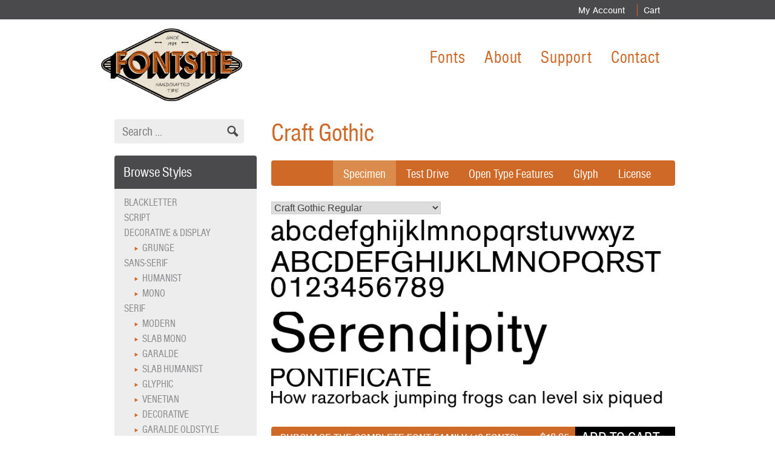

--- FILE ---
content_type: text/css; charset=UTF-8
request_url: https://fontsite.com/wp-content/themes/bb-starter-theme/css/custom_style.css?ver=1.0.6
body_size: 8216
content:
@font-face {
	font-family: "FontSiteSansCondensed";
	src: url("/wp-content/themes/bb-starter-theme/fonts/fontsitesans_condensed/fontsitesans-cond-webfont_-webfont.woff")
			format("woff"),
		url("/wp-content/themes/bb-starter-theme/fonts/fontsitesans_condensed/fontsitesans-cond-webfont_-webfont.woff2")
			format("woff2");
	font-style: normal;
}

@font-face {
	font-family: "FontSiteSansRoman";
	src: url("/wp-content/themes/bb-starter-theme/fonts/fontsitesans_roman/fontsitesans-roman-webfont-webfont.woff")
			format("woff"),
		url("/wp-content/themes/bb-starter-theme/fonts/fontsitesans_roman/fontsitesans-roman-webfont-webfont.woff2")
			format("woff2");
	font-style: normal;
}
@font-face {
	font-family: "FontSiteSansBold";
	src: url("/wp-content/themes/bb-starter-theme/fonts/fontsitesans_bold/fontsitesans-bold-webfont-webfont.woff")
			format("woff"),
		url("/wp-content/themes/bb-starter-theme/fonts/fontsitesans_bold/fontsitesans-bold-webfont-webfont.woff2")
			format("woff2");
	font-style: normal;
}
.post,
.page {
	margin: unset !important;
}
.header-image .fl-photo-content img {
    padding: 15px 0 0;
}
.product_tag_contents .woocommerce-pagination .prev, .product_tag_contents .woocommerce-pagination .next {
    display: block !important;
    border: unset !important;
    margin: unset !important;
}
.product_tag_contents .product_tag_ul li {
    display: none !important;
}
.product_tag_contents .product_tag_ul {
    border: none !important;
    display: flex !important;
	margin: unset !important;
}
.product_tag_ul a.prev {
    padding: 0 !important;
	line-height: 30px !important;
}
.product_tag_ul a.next {
	padding: 0 0 0 20px !important;
	line-height: 30px !important;
}
.product_tag_ul a.prev:hover, .product_tag_ul a.next:hover, .product_tag_ul a.prev:focus, .product_tag_ul a.next:focus {
	background: unset !important;
}
.product_tag_ul {
	padding-top: 4px !important;
}

/* Font Styles Start */
.pages:not(.active) {
	display:none;
}
.inactive {
   display: none;
}
ul.featured_fonts_pagi, .archive .pagination {
    list-style: none;
    margin: 0;
    padding: 0;
    padding-bottom: 20px;
    padding-top: 20px;
}
.featured_fonts_pagi, .archive .pagination, .product_tag_ul {
    text-align: right !important;
    display: flex !important;
    justify-content: center !important;
    width: 100% !important;
    margin: 0 !important;
}
ul.featured_fonts_pagi a, .archive .pagination a, .product_tag_contents .woocommerce-pagination .prev, .product_tag_contents .woocommerce-pagination .next {
    text-decoration: none;
    font-size: 20px;
    color: #191970 !important;
}
.featured_fonts_pagi .prev, .next {
/*     padding-right: 20px; */
    padding-left: 20px;
}
.page-numbers:not(.prev):not(.next) {
    display: none;
}
#post-nav .title {
    display: none;
}
#post-nav .right > a {
    text-decoration: none !important;
    font-size: 20px;
    color: #191970 !important;
}
#post-nav .right {
    list-style: none;
    margin: 0;
    padding: 0;
    padding-bottom: 20px;
    padding-top: 20px;
}
.tax-font-style .article-container {
    width: 70%;
}
.sort .right a.current, .sort .right a:hover {
    background: #db8b4c!important;
}
.tax-font-style main#primary {
    width: 100%;
    margin: 30px auto 0;
    display: flex;
    max-width: 980px;
    padding-bottom: 80px;
}
mark, ins {
    background: none;
}
.tax-font-style div#lct-widget-font-style-container {
    padding-right: 31px;
}
.tax-font-style .tag-cloud-page {
    padding-right: 31px;
}
.tax-font-style form.search-form {
    padding-bottom: 20px;
}
/* Font Styles End */

/* Fonts Page Start */
ul.pagination {
    display: flex;
/*     gap: 50px; */
}
#page-fonts ul.pagination a {
    text-decoration: none;
    font-size: 20px;
    color: #191970!important;
}
#post-nav {
    text-align: right!important;
    display: flex!important;
    justify-content: center!important;
    width: 100%!important;
    margin: 0!important;
}
#page-fonts ul.pagination {
    list-style: none;
    margin: 0;
    padding: 0;
    padding-bottom: 20px;
    padding-top: 20px;
}
#page-fonts .sort .right a.current, .sort .right a:hover {
    background: #db8b4c;
}
#page-fonts .tag-cloud-page .url-container {
    margin-left: 0px;
    margin-right: 37px;
}
#page-fonts .tag-cloud-page .widgettitle {
    margin-left: 0px;
    margin-right: 37px;
}
section#page-fonts {
    width: 100%;
    margin: 30px auto 0;
    display: flex;
    max-width: 980px;
}
#page-fonts h2.widgettitle {
    margin-right: 31px;
    margin-left: 0px;
}
#page-fonts ul#lct-widget-font-style {
    margin-left: 0px;
    margin-right: 31px;
}
#page-fonts .widget.widget_search {
    padding-bottom: 20px;
}
#page-fonts .search-sidebar {
    margin-right: 24px;
    margin-top: -26px;
}
.post-54 .entry-content {
    width: 100%;
}
/* Fonts Page End */

/* Product Tag Page Start */
.content-container {
    width: 100%;
    margin: 30px auto 0;
    display: flex;
    max-width: 980px;
}
.sidebar-box .fl-module-content {
    margin-top: 25px;
    margin-right: -13px;
    margin-bottom: -15px;
    margin-left: 33px!important;
}
.content-container article#post-0 {
    padding-right: 24px;
}
.content-container .sidebar-box {
    max-width: 235px;
    margin-right: 24px;
    margin-left: 24px;
    width: 100%;
    position: relative;
    box-sizing: border-box;
}
.content-container form.search-form {
    width: 210px!important;
    padding-bottom: 20px;
}
/* Product Tag Page End */

/* Slider Test Drive Start */
input[type="range"]::-webkit-slider-thumb {
  -webkit-appearance: none;
  appearance: none;
  width: 15px;
  height: 15px;
  background: url(/wp-content/uploads/2023/05/jslider-icon-dark.png) no-repeat center;
  background-size: cover;
  cursor: pointer;
}
.single-product .row-container {
  display: flex;
  align-items: center;
}

.single-product .slider-container {
  position: relative;
}

.single-product .slider-value-wrapper {
  position: relative;
}

.single-product .slider-value-min,
.slider-value-max {
  position: absolute;
  top: 0;
  transform: translateX(-50%);
}

.single-product .slider-value-min {
  left: 6.7%;
  font-size: 12px;
  top: -7px;
  opacity: 0.4;
}

.single-product .slider-value-max {
  left: 265%;
  font-size: 12px;
  top: -7px;
  opacity: 0.4;
}

.single-product #test-drive-slider {
  width: 100%;
}

.single-product #slider-value {
  position: absolute;
  top: 20px; /* Adjust the top position as needed */
  left: 50%;
  transform: translateX(-50%);
}

.single-product input[type="text"] {
    background: #ededee;
    font-size: 1em!important;
    color: #000000;
}
.single-product input[type="range"] {
    height: 5px;
    background: #B2B2B2;
    border-radius: 0px!important;
}
.single-product input[type="range"] {
  /* removing default appearance */
  -webkit-appearance: none;
  appearance: none;
  /* creating a custom design */
  width: 100%;
  cursor: pointer;
  outline: none;
}
.single-product .row-container {
    display: flex;
    gap: 150px;
}
.single-product input#test-drive-slider {
    width: 273%;
    padding: 0;
    cursor: default;
}
.single-product .slider-container {
  position: relative;
  padding-top: 10px;
}

.single-product #slider-value {
  position: absolute;
  top: -7px;
  left: 50%;
  transform: translateX(-50%);
  width: 30px;
  text-align: center;
  font-size: 12px;
}
/* Slider Test Drive End */
 .single-product input#test-drive-text:hover {
    background: #8A898C;
    color: white;
}
.single-product input#test-drive-text:focus {
    background: #ce6928;
    color: white;
}
input#test-drive-text {
    transition: 0.5s ease;
    outline: unset;
}
.search-sidebar form.search-form {
	width: 100%;
	-webkit-box-shadow: inset 0 0 0 rgba(0, 0, 0, 0);
	-moz-box-shadow: inset 0 0 0 rgba(0, 0, 0, 0);
	box-shadow: inset 0 0 0 rgba(0, 0, 0, 0);
	border: none;
	display: flex;
	align-items: stretch;
	margin: 0;
}
.search-sidebar form.search-form label {
	border-radius: 4px 0 0 4px;
	background: #ededee;
	overflow: hidden;
}
.search-sidebar form.search-form input {
	outline: none;
	background: #ededee;
	border-radius: 0 4px 4px 0;
	border: 0 none;
	padding: 5px 13px;
	position: relative;
}
.search-sidebar form.search-form input.search-submit {
	background: url(/wp-content/uploads/2023/03/icon-search.png) no-repeat center
		center #ededee;
	text-indent: -999999px;
	padding: 4px 19px;
	cursor: pointer;
}
.sort {
	background: #ce6928;
	-webkit-border-radius: 4px;
	-moz-border-radius: 4px;
	border-radius: 4px;
	-moz-background-clip: padding;
	-webkit-background-clip: padding-box;
	background-clip: padding-box;
	-webkit-box-sizing: border-box;
	-moz-box-sizing: border-box;
	box-sizing: border-box;
	padding-left: 15px;
	overflow: hidden;
	margin-bottom: 10px;
	display: flex;
	align-items: center;
	justify-content: space-between;
}
.sort .left {
	font-family: "FontSiteSansCondensed";
	font-weight: normal;
	font-style: normal;
	font-size: 1.172em;
	color: white;
	text-transform: uppercase;
	padding: 3px;
	margin: 0;
}
.sort .right {
	font-size: 1.172em;
	margin: 0;
}

#page-fonts .sort .right a.current.active,
.sort .right a:hover.active {
 	background: #db8b4c;
}

.sort .right a {
	font-family: "FontSiteSansCondensed";
	font-weight: normal;
	font-style: normal;
	font-size: 1.3em;
	padding: 3px 15px;
	min-width: 75px;
	text-align: center;
	color: white;
	display: block;
	float: left;
	height: 100%;
	text-decoration: none;
	text-transform: none;
	background: #ce6928;
}
.sort .right a.featured {
	padding: 3px 30px;
}
body .single-product a:hover {
	background: #db8b4c;
}
.fontlist-container .main-body h4 {
	margin: 0;
	font-size: 1.125em;
	line-height: 1.2em;
	padding-top: 15px;
}
.fontlist-container .main-body article > a {
	border-bottom: solid 1px #ce6928;
	display: block;
	/* padding-bottom: 5px; */
	padding-bottom: 10px;
    padding-top: 30px;
}
.fontlist-container .main-body article > a > img {
	vertical-align: bottom;
}
.fontlist-container .main-body article > .left {
	color: #ce6928;
	font-family: "FontSiteSansRoman";
	font-weight: normal;
	font-style: normal;
	font-size: 0.936em;
	text-decoration: none;
	margin: 0;
	float: left;
	padding-bottom: 15px;
}
.fontlist-container .main-body article > .right {
	float: right;
	margin: 0;
	padding-bottom: 15px;
}
.fontlist-container .main-body article > .right > a {
	font-family: "FontSiteSansRoman";
	font-weight: normal;
	font-style: normal;
	text-decoration: none;
	color: #ce6928;
}
#post-nav {
	text-align: right;
	display: flex;
	align-items: center;
	justify-content: flex-end;
	width: 100%;
	margin: 0;
}
#post-nav .title {
	padding-right: 5px;
}
#post-nav .right {
	float: right;
	margin: 0;
}
#post-nav .right > a {
	color: #ce6928;
	text-decoration: underline;
}

/*start*/
.postid-88 .entry-header {
	margin-right: 19% !important;
}
.postid-88 .entry-content {
	margin-right: 19% !important;
}
.postid-87 .entry-content {
	margin-right: 19% !important;
}
.postid-87 .entry-header {
	margin-right: 19% !important;
}
.postid-83 .entry-content {
	margin-right: 19% !important;
}
.postid-83 .entry-header {
	margin-right: 19% !important;
}
.header-paragraph {
	font-family: FontSiteSansCondensed !important;
}
body .header-paragraph .fl-rich-text a {
	color: #ce6928 !important;
	text-decoration: underline;
}
body .header-paragraph .fl-rich-text a:hover {
	color: #4a494b !important;
	text-decoration: none !important;
}
.fontlist-container span {
	font-family: "FontSiteSansBold" !important;
}
input.search-field {
	font-family: "FontSiteSansCondensed";
	font-weight: normal;
	font-style: normal;
	color: #4a494b;
	width: 100%;
	background: #ededee;
	-webkit-box-shadow: inset 0 0 0 rgba(0, 0, 0, 0);
	-moz-box-shadow: inset 0 0 0 rgba(0, 0, 0, 0);
	box-shadow: inset 0 0 0 rgba(0, 0, 0, 0);
	border: none;
	padding-left: 15px;
	font-size: 1.284em !important;
	margin: 0;
}
ul#menu-top-menu {
	font-family: "FontSiteSansRoman";
	font-size: 1em;
	font-weight: 400;
	line-height: 22.42px;
}
.fl-node-45jrnslu6xmg .menu > li > a:hover {
	color: #ce6928;
}
.fl-node-45jrnslu6xmg .menu > li > a {
	transition: 0.5s ease;
	-webkit-transition: 0.5s ease;
}
ul#menu-main-menu li a:hover {
	color: #4a494b;
}
ul#menu-main-menu li a:hover {
	transition: 0.5s ease;
	-webkit-transition: 0.5s ease;
}
.fl-menu .menu > li {
	line-height: 0 !important;
}
.fl-node-g9yblchw5q1k > .fl-row-content-wrap {
	padding-top: 0px !important;
}
.fl-photo-content.fl-photo-img-png a img {
	opacity: 1;
	-webkit-transition: opacity 0.5s ease;
	-moz-transition: opacity 0.5s ease;
	-o-transition: opacity 0.5s ease;
	transition: opacity 0.5s ease;
}
.fl-photo-content.fl-photo-img-png a:hover img {
	opacity: 0.6;
}
.menu-item a:focus {
	outline: none;
}
#menu-footer-menu li + li:before {
	content: " | ";
	color: #ce6928;
	padding: 0 5px;
}
#menu-footer-menu li + li:last-of-type:before {
	display: none;
}
#menu-item-47:before {
	content: " | ";
	color: #ce6928;
	padding: 0 5px;
}
.menu a {
	padding-left: 10px !important;
	padding-right: 20px !important;
}
aside#secondary {
	display: none;
}
a,
a:hover {
	-webkit-transition: 0.5s ease;
	-moz-transition: 0.5s ease;
	-o-transition: 0.5s ease;
	transition: 0.5s ease;
}
a:hover img {
	opacity: 0.6;
}
a img {
	opacity: 1;
	-webkit-transition: opacity 0.5s ease;
	-moz-transition: opacity 0.5s ease;
	-o-transition: opacity 0.5s ease;
	transition: opacity 0.5s ease;
}
.footer-container .fl-rich-text a:hover {
	color: white !important;
}
.footer-container .fl-rich-text a {
	text-decoration: none;
}
.post,
.page {
	margin: 0 0 2.5em;
}
.multi-seat a {
	text-decoration: none;
}
.multi-seat a span:hover {
	color: #ce6928 !important;
}
.multi-seat a span {
	-webkit-transition: 0.5s ease;
	-moz-transition: 0.5s ease;
	-o-transition: 0.5s ease;
	transition: 0.5s ease;
}
.font-style-category ul {
	margin-left: unset;
	padding-left: 16px;
	list-style: none;
}
.font-style-category {
	margin-top: -45px;
}
.font-style-category ul#lct-widget-font-style {
	background: #ededee;
}
.font-style-category h2.widgettitle {
	background: #4a494b;
	margin-bottom: unset;
	border-top-left-radius: 4px;
	border-top-right-radius: 4px;
	color: white;
	font-family: "FontSiteSansCondensed";
	padding: 10px 15px;
	font-weight: normal;
	font-style: normal;
	font-size: 1.471em;
}
.font-style-category .fl-module-content {
	margin-right: 25px;
	margin-left: 21px;
	margin-top: 20px;
	margin-bottom: -20px;
}
.font-style-category ul.children {
	list-style: url(/wp-content/uploads/2023/03/bullet.png) !important;
	padding-left: 30px;
}
.font-style-category ul li > a {
	font-family: "FontSiteSansCondensed";
	font-weight: normal;
	font-style: normal;
	font-size: 1.054em;
	text-transform: uppercase;
	color: #8a898c;
	text-decoration: none;
}
.font-style-category ul#lct-widget-font-style {
	padding-top: 10px;
	padding-bottom: 10px;
	margin-top: inherit;
}
.font-style-category a:hover {
	color: #ce6928;
}
.product-tag h2.widgettitle {
	font-family: "FontSiteSansCondensed";
	font-weight: normal;
	font-style: normal;
	background: #4a494b;
	color: white;
	padding: 10px 15px;
	margin-left: 2px;
	margin-right: 10px;
	border-top-left-radius: 4px;
	border-top-right-radius: 4px;
	margin-bottom: unset;
}
.product-tag ul li a {
	color: #8a898c !important;
	font-family: "FontSiteSansCondensed";
	font-size: 1.054em !important;
	font-style: normal;
	font-weight: normal;
	text-transform: uppercase;
	text-decoration: none;
}
.product-tag ul#lct-widget-product_tag {
	background: #ededee;
	margin-left: 2px;
	margin-right: 10px;
	padding-top: 10px;
	padding-bottom: 10px;
	padding-left: 16px;
}
.product-tag ul li {
	list-style: none;
}
.product-tag {
	margin-right: 14px;
}
.search-sidebar {
	margin-right: 24px;
}
.product-tag a:hover {
	color: #ce6928 !important;
}
.product-tag li:nth-of-type(1n + 11) {
	display: none !important;
}
.product-tag a {
	text-transform: lowercase;
	color: #af4a09;
	text-decoration: none;
	font-family: "FontSiteSansCondensed";
	font-size: 1.054em !important;
	font-style: normal;
	font-weight: normal;
}
.page-id-40 p.left {
    padding-bottom: 15px;
}
.page-id-40 #page-fonts h4 {
    margin-bottom: 0;
}
.page-id-53 .content-container {
	display: block;
}
/* .page-id-53 .fl-node-eybinzu8a5mh {
    width: 100%;
} */
.page-id-53 .fl-node-04b1sfr5tckz {
	display: none;
}
.page-id-53 .cart-container .fl-module-content.fl-node-content {
    width: 100%;
}
.cart-heading {
	font-family: "FontSiteSansCondensed";
}
.cart-heading span.fl-heading-text {
	font-weight: normal;
}
.woocommerce-info {
	border-top: none;
	background: unset;
	padding: unset;
	margin-bottom: 0px;
	font-family: "FontSiteSansCondensed";
}
.woocommerce-info::before {
	display: none;
}
.cart-container .fl-module-content {
	margin-top: -10px;
	margin-right: 20px;
	margin-bottom: 20px;
	margin-left: 22px;
}
.return-refund span {
	font-family: "FontSiteSansCondensed";
	font-weight: normal;
	font-style: normal;
	color: #4a494b;
	line-height: 1em;
	margin: 0;
}
.cart-container a.button.wc-backward.wp-element-button {
	text-transform: uppercase;
	font-family: "FontSiteSansCondensed";
}

/*disconnected start*/
.woocommerce-js .woocommerce.columns-3 {
	margin: 0 auto;
}
.right a {
	color: #ce6928;
	text-decoration: none;
}
.woocommerce nav.woocommerce-pagination ul li span {
	padding: 0.5em !important;
}
/*disconnected end*/

/*Return Refund Start*/
.postid-88 a {
	color: #ce6928;
	text-decoration: underline;
}
.postid-88 .entry-header {
	width: 41.2%;
	margin: 0 auto;
}
.postid-88 .entry-content {
	margin-left: 24.4%;
	width: 41.2%;
	margin: 0 auto;
}
.postid-88 h1.entry-title {
	font-family: "FontSiteSansCondensed";
	font-weight: normal;
	font-style: normal;
	color: #ce6928;
	line-height: 1em;
	font-size: 2.688em;
	padding-bottom: 25px;
	margin: 0;
	padding-top: 33px;
}
.postid-88 p {
	font-family: "FontSiteSansCondensed";
}
.postid-88 span.edit-link {
	display: none;
}
.postid-88 .nav-previous {
	display: none;
}
/*Return Refund End*/

/*OpenType Start*/
.postid-87 .nav-previous {
	display: none;
}
.postid-87 span.edit-link {
	display: none;
}
.postid-87 .entry-header {
	width: 41.2%;
	margin: 0 auto;
}
.postid-87 .entry-content {
	margin-left: 24.4%;
	width: 41.2%;
	margin: 0 auto;
}
.postid-87 h1.entry-title {
	font-family: "FontSiteSansCondensed";
	font-weight: normal;
	font-style: normal;
	color: #ce6928;
	line-height: 1em;
	font-size: 2.688em;
	padding-bottom: 25px;
	margin: 0;
	padding-top: 33px;
}
.postid-87 strong {
	font-size: 16.002px;
	font-family: "FontSiteSansCondensed";
}
.postid-87 ul {
	list-style: url(/wp-content/uploads/2023/03/bullet.png);
	margin-left: -25px;
}
.postid-87 ul li {
	font-size: 15.008px;
	font-family: "FontSiteSansCondensed";
}
.postid-87 a {
	color: #ce6928;
	text-decoration: underline;
}
.postid-87 p {
	font-family: "FontSiteSansCondensed";
}
/*OpenType End*/

/*Multi-seat Start*/
.postid-83 .nav-next {
	display: none !important;
}
.postid-83 span.edit-link {
	display: none !important;
}
.postid-83 .entry-header {
	width: 41.2%;
	margin: 0 auto;
}
.woocommerce:where(body:not(.woocommerce-block-theme-has-button-styles))
	#respond
	input#submit.added::after,
.woocommerce:where(body:not(.woocommerce-block-theme-has-button-styles))
	a.button.added::after,
.woocommerce:where(body:not(.woocommerce-block-theme-has-button-styles))
	button.button.added::after,
.woocommerce:where(body:not(.woocommerce-block-theme-has-button-styles))
	input.button.added::after,
:where(body:not(.woocommerce-block-theme-has-button-styles))
	.woocommerce
	#respond
	input#submit.added::after,
:where(body:not(.woocommerce-block-theme-has-button-styles))
	.woocommerce
	a.button.added::after,
:where(body:not(.woocommerce-block-theme-has-button-styles))
	.woocommerce
	button.button.added::after,
:where(body:not(.woocommerce-block-theme-has-button-styles))
	.woocommerce
	input.button.added::after {
	margin-left: -7px;
}
.single-fonts .full-set .product-info p.product span.amount,
.single-product .full-set .product-info p.product span.amount {
	padding-right: 10px !important;
}
.postid-83 .entry-content {
	margin-left: 24.4%;
	width: 41.2%;
	margin: 0 auto;
}
a.added_to_cart.wc-forward {
	margin-right: -81px;
	padding-top: 0px;
}
.postid-83 h1.entry-title {
	font-family: "FontSiteSansCondensed";
	font-weight: normal;
	font-style: normal;
	color: #ce6928;
	line-height: 1em;
	font-size: 2.688em;
	padding-bottom: 25px;
	margin: 0;
	padding-top: 33px;
}
.postid-83 strong {
	font-size: 16.002px;
	font-family: "FontSiteSansCondensed";
}
.postid-83 ul {
	list-style: url(/wp-content/uploads/2023/03/bullet.png);
	margin-left: -25px;
}
.postid-83 ul li {
	font-size: 15.008px;
	font-family: "FontSiteSansCondensed";
}
.postid-83 a {
	color: #ce6928;
	text-decoration: underline;
}
.postid-83 p {
	font-family: "FontSiteSansCondensed";
}
/*Multi-seat End*/

/*Garalde Start*/
.term-40 main#primary {
	width: 100%;
	margin: 0 auto;
}

.term-40 h1.page-title span {
	font-family: "FontSiteSansCondensed";
	font-weight: normal;
	font-style: normal;
	color: #ce6928;
	line-height: 1em;
	font-size: 1.388em;
	padding-bottom: 25px;
	margin: 0;
}
.term-40 h2.entry-title a {
	font-family: "FontSiteSansCondensed";
	color: #000000;
	font-size: 19.134px;
	text-decoration: none;
}
/*Garalde End*/

/* View Cart Icon Start */
.single-product .full-set {
	overflow: unset!important;
}
.single-product a.added_to_cart.wc-forward {
    margin-right: -136px;
    padding-top: 0px;
    text-decoration: none;
    font-family: "FontSiteSansCondensed";
    background: #ce6928;
    font-size: 20px;
    color: #ffffff;
    padding: 2px 15px;
    border-radius: 3px;
    margin-left: 5px;
    transition: 0.5s ease;
}
.single-product .full-set .product-info p.product a.add_to_cart_button.button.product_type_simple {
   border-radius: 4px;
}
.single-product p.product.woocommerce.add_to_cart_inline {
    display: flex;
    align-items: center;
}
.single-product p.product.woocommerce.add_to_cart_inline {
    display: flex;
    align-items: center;
}
.single-product a.added_to_cart.wc-forward:after {
    content: '';
    display: inline-block;
    width: 16px;
    height: 16px;
    background-image: url('data:image/svg+xml;charset=utf-8,<svg style="color: white" xmlns="http://www.w3.org/2000/svg" width="16" height="16" fill="currentColor" class="bi bi-cart" viewBox="0 0 16 16"> <path d="M0 1.5A.5.5 0 0 1 .5 1H2a.5.5 0 0 1 .485.379L2.89 3H14.5a.5.5 0 0 1 .491.592l-1.5 8A.5.5 0 0 1 13 12H4a.5.5 0 0 1-.491-.408L2.01 3.607 1.61 2H.5a.5.5 0 0 1-.5-.5zM3.102 4l1.313 7h8.17l1.313-7H3.102zM5 12a2 2 0 1 0 0 4 2 2 0 0 0 0-4zm7 0a2 2 0 1 0 0 4 2 2 0 0 0 0-4zm-7 1a1 1 0 1 1 0 2 1 1 0 0 1 0-2zm7 0a1 1 0 1 1 0 2 1 1 0 0 1 0-2z" fill="white"></path> </svg>');
    background-repeat: no-repeat;
    margin-left: 5px;
}
/* View Cart Icon End */


/*Urbano*/
.single-fonts dl.nice.tabs,
.single-product dl.nice.tabs {
	background: #ce6928;
	-webkit-border-radius: 4px;
	-moz-border-radius: 4px;
	border-radius: 4px;
	-moz-background-clip: padding;
	-webkit-background-clip: padding-box;
	background-clip: padding-box;
	overflow: hidden;
	-webkit-box-sizing: border-box;
	-moz-box-sizing: border-box;
	box-sizing: border-box;
	padding-left: 102px;
	display: flex;
	justify-content: right;
	padding-right: 8px;
}
dl.tabs dd {
	display: block;
	width: auto;
	height: 30px;
	padding: 0;
	float: left;
	margin: 0;
}
.single-fonts dl.nice.tabs a.active,
.single-product dl.nice.tabs a.active {
	background: #db8b4c;
	margin: 0;
	border: 0;
	top: 0;
}
.single-fonts dl.nice.tabs a,
.single-product dl.nice.tabs a {
	font-family: "FontSiteSansCondensed";
	font-weight: normal;
	font-style: normal;
	font-size: 1.3em;
	padding: 7px 17px 9px !important;
	min-width: 55px;
	text-align: center;
	color: white;
	display: block;
	float: none;
	text-decoration: none;
	text-transform: none;
	background: #ce6928;
}
.single-product h1.page-title {
	font-family: "FontSiteSansCondensed";
	font-weight: normal;
	font-style: normal;
	color: #ce6928;
	line-height: 1em;
	font-size: 2.688em;
	padding-bottom: 25px;
	margin: 0;
}
.nice.tabs {
	border-bottom: solid 1px #eee;
	margin: 0 0 30px 0;
	height: 43px;
}
dl.contained,
dl.nice.contained {
	margin-bottom: 0;
}
.single-fonts dl.nice.tabs a:hover,
.single-product dl.nice.tabs a:hover {
	background: #db8b4c;
}
dl.tabs dd a {
	display: block;
	width: auto;
	padding: 0 9px;
	line-height: 30px;
	border: solid 1px #ddd;
	margin: 0 -1px 0 0;
	color: #555;
	background: #eee;
}
.nice.tabs dd a {
	padding: 7px 18px 9px;
	font-size: 15px;
	font-size: 1.5rem;
	color: #555555;
	background: none;
	border: none;
}
ul.contained.tabs-content {
	padding: 0;
}
ul.nice,
ol.nice {
	list-style: none;
	margin: 0;
}
ul.tabs-content {
	margin: 0;
	display: block;
}
.single-fonts ul.nice.tabs-content li,
.single-product ul.nice.tabs-content li {
	border: none;
	padding: 25px 0;
}
.single-product ul li {
	margin-bottom: 0px;
}
select:not(:-internal-list-box) {
	overflow: visible !important;
}
.woocommerce img,
.woocommerce-page img {
	height: auto;
	max-width: 100%;
}
.single-fonts .full-set,
.single-product .full-set {
	background: #ce6928;
	-webkit-border-radius: 4px;
	-moz-border-radius: 4px;
	border-radius: 4px;
	-moz-background-clip: padding;
	-webkit-background-clip: padding-box;
	background-clip: padding-box;
	overflow: hidden;
	padding-left: 15px;
	margin-bottom: 15px;
}
.single-fonts .full-set h3,
.single-product .full-set h3 {
	color: white;
	font-size: 1.289em;
	padding: 4px 0 3px;
	font-family: "FontSiteSansCondensed";
	font-weight: normal;
	font-style: normal;
	display: -moz-inline-stack;
	display: inline-block;
	zoom: 1;
	display: inline-block;
	text-transform: uppercase;
	margin: 0;
}
.single-fonts .full-set .product-info,
.single-product .full-set .product-info {
	display: -moz-inline-stack;
	display: inline-block;
	zoom: 1;
	*display: inline;
	float: right;
}
.single-fonts .full-set .product-info p,
.single-product .full-set .product-info p {
	padding: 0 !important;
	border: 0 !important;
	font-family: "FontSiteSansCondensed";
	font-weight: normal;
	font-style: normal;
	color: white;
	padding: 0;
	font-size: 1.289em;
	text-transform: uppercase;
}
.single-fonts .full-set .product-info p.product span.amount,
.single-product .full-set .product-info p.product span.amount {
	padding-right: 65px;
}
.single-fonts .full-set .product-info p,
.single-product .full-set .product-info p {
	padding: 0 !important;
	border: 0 !important;
	font-family: "FontSiteSansCondensed";
	font-weight: normal;
	font-style: normal;
	color: white;
	padding: 0;
	font-size: 1.289em;
	text-transform: uppercase;
}
.single-fonts
	.full-set
	.product-info
	p.product
	a.add_to_cart_button.button.product_type_simple,
.single-product
	.full-set
	.product-info
	p.product
	a.add_to_cart_button.button.product_type_simple {
	font-family: "FontSiteSansCondensed";
	font-weight: normal;
	font-style: normal;
	background: black;
	-webkit-border-radius: 0;
	-moz-border-radius: 0;
	border-radius: 0;
	-moz-background-clip: padding;
	-webkit-background-clip: padding-box;
	background-clip: padding-box;
	font-size: 1.325em;
	height: auto;
	padding: 3px;
	padding: 5px 0;
	padding-left: 10px;
	padding-right: 6px;
	border: none;
	color: white;
	top: 0;
}
.woocommerce #respond input#submit,
.woocommerce a.button,
.woocommerce button.button,
.woocommerce input.button {
	font-size: 100%;
	margin: 0;
	line-height: 1;
	cursor: pointer;
	position: relative;
	text-decoration: none;
	overflow: visible;
	padding: 0.618em 1em;
	font-weight: 700;
	border-radius: 3px;
	left: auto;
	color: #515151;
	background-color: #ebe9eb;
	border: 0;
	white-space: nowrap;
	display: inline-block;
	background-image: none;
	box-shadow: none;
	-webkit-box-shadow: none;
	text-shadow: none;
}
a.button,
button.button,
input.button,
#respond input#submit,
#content input.button {
	-webkit-transition: 0.5s ease;
	-moz-transition: 0.5s ease;
	-o-transition: 0.5s ease;
	transition: 0.5s ease;
	cursor: pointer;
	position: relative;
	overflow: visible;
	font-family: "FontSiteSansCondensed";
	font-weight: normal;
	font-style: normal;
	font-size: 1.235em;
	color: white;
	text-shadow: none;
	text-decoration: none;
	text-transform: uppercase;
	background: #ce6928;
	border: none;
	-webkit-border-radius: 4px;
	-moz-border-radius: 4px;
	border-radius: 4px;
	-moz-background-clip: padding;
	-webkit-background-clip: padding-box;
	background-clip: padding-box;
	padding: 7px 10px;
}
a.button:after,
button.button:after,
input.button:after,
#respond input#submit:after,
#content input.button:after {
	content: "";
	background: url(/wp-content/themes/Font%20Site/images/button-arrow.png)
		no-repeat center center;
	padding: 10px;
}
article,
aside,
details,
figcaption,
figure,
footer,
header,
hgroup,
menu,
nav,
section {
	display: block;
}
.single-fonts .font-style:first-of-type,
.single-product .font-style:first-of-type {
	margin-top: 25px;
}
.single-fonts .font-style,
.single-product .font-style {
	zoom: 1;
	margin-bottom: 25px;
}
.single-fonts
	.full-set
	.product-info
	p.product
	a.add_to_cart_button.button.product_type_simple:hover,
.single-product
	.full-set
	.product-info
	p.product
	a.add_to_cart_button.button.product_type_simple:hover {
	background: #db8b4c;
}
.single-fonts
	.font-style
	.product-info
	.product
	a.add_to_cart_button.button.product_type_simple,
.single-product
	.font-style
	.product-info
	.product
	a.add_to_cart_button.button.product_type_simple {
	-webkit-transition: 0.5s ease;
	-moz-transition: 0.5s ease;
	-o-transition: 0.5s ease;
	transition: 0.5s ease;
	cursor: pointer;
	position: relative;
	overflow: visible;
	font-family: "FontSiteSansCondensed";
	font-weight: normal;
	font-style: normal;
	font-size: 1.235em;
	color: white;
	text-shadow: none;
	text-decoration: none;
	text-transform: uppercase;
	background: #ce6928;
	border: none;
	-webkit-border-radius: 4px;
	-moz-border-radius: 4px;
	border-radius: 4px;
	-moz-background-clip: padding;
	-webkit-background-clip: padding-box;
	background-clip: padding-box;
	padding: 7px 10px;
}
.single-fonts
	.font-style
	.product-info
	.product
	a.add_to_cart_button.button.product_type_simple:hover,
.single-product
	.font-style
	.product-info
	.product
	a.add_to_cart_button.button.product_type_simple:hover {
	color: white;
	background: #af4a09;
}
.single-fonts .font-style .product-info,
.single-product .font-style .product-info {
	margin-top: 5px;
	margin-bottom: 12px;
}
.single-fonts .font-style .product-info h4,
.single-product .font-style .product-info h4 {
	font-family: "FontSiteSansRoman";
	font-weight: normal;
	font-style: normal;
	margin-top: 17px;
	display: -moz-inline-stack;
	display: inline-block;
	zoom: 1;
	display: inline;
	margin-right: -8px;
}
.single-fonts .font-style .product-info h4:after,
.single-product .font-style .product-info h4:after {
	content: " | ";
	color: #ce6928;
}
.single-fonts .font-style .product-info .product,
.single-product .font-style .product-info .product {
	margin: 0;
	border: none !important;
}
.product-info {
	display: flex;
}
.single-fonts .font-style .product-info,
.single-product .font-style .product-info {
	float: right;
	margin-top: 5px;
	margin-bottom: 4px;
}
span.woocommerce-Price-amount.amount {
	padding-right: 10px;
}
.single-fonts .font-style .product-info p,
.single-product .font-style .product-info p {
	font-family: "FontSiteSansBold";
	font-weight: normal;
	font-style: normal;
}
.single-fonts .font-style .product-info h4,
.single-product .font-style .product-info h4,
.single-fonts .font-style .product-info p,
.single-product .font-style .product-info p {
	font-size: 1em;
	display: inline;
	color: #ce6928;
}
.single-product input.input-text,
textarea,
select {
	display: block;
	margin-bottom: 9px;
}
p.product.woocommerce.add_to_cart_inline {
	margin: 0;
}
.single-product section.child-fonts {
	padding-bottom: 130px;
}
.single-product li#open-typeTab {
	display: none;
}
.single-product li#glyphTab {
	display: none;
}
.single-product li#licenseTab {
	display: none;
}
.single-product li#test-driveTab {
	display: none;
}
.single-product article.font-style {
	display: flex;
	flex-direction: column;
	align-items: end;
}
.single-product hr {
	width: 100%;
	margin-top: -8px;
}
/*Urbano End/*

/*Contact Start*/
#wpforms-8550 .wpforms-field-label {
	font-family: "FontSiteSansCondensed";
	font-size: 16px !important;
	color: #4a494b;
	font-weight: 700 !important;
}
.vcontact-author {
	display: none;
}
/*End*/

/* Cart Start*/
.cart_totals table.shop_table.shop_table_responsive {
	display: none;
}
.wc-proceed-to-checkout a {
	background: #ce6928 !important;
}
td.product-thumbnail a {
	display: none;
}
.cart_totals h2 {
	display: none;
}
table.shop_table thead {
	background: #f5f5f5;
}
.woocommerce-cart-form input {
	background: #ededee !important;
}
.coupon input#coupon_code {
	width: 125px;
}
td.product-name > a {
	color: #ce6928;
}
.page-id-53 th {
	font-family: FontSiteSansCondensed;
}
/* Cart End */

/* About start*/

.page-id-28 .fl-node-1r2lfdnb4pe6{
	width: unset!important;
}

.page-id-28 .fl-node-1r2lfdnb4pe6 > .fl-col-content{
	margin-left: unset!important;
}

.page-id-28 .fl-node-xs8vfc92urhb > .fl-row-content-wrap {
	padding: unset!important;
}

.page-id-28 .entry-content {
	margin: 0.5em 0 0;
}

.entry-content h2 {
	color: #ce6928;
    font-size: 45px;
	font-weight: 400;
	margin: 0;
}

.page-id-28 .entry-content a img {
	float: right; 
    margin-left: 1.5em;
    margin-bottom: 1.5em;
}

.page-id-28, .page-id-32 {
	color: black;
	font-weight: 400;
    font-size: 17.008px;
    font-family: "FontSiteSansCondensed";
}

/* About end */ 

/* Support start */

.page-id-8330 .fl-col.fl-node-bvte0g26y7p9.fl-col-small {
	display: none;
}

.page-id-8330 .fl-row-content-wrap {
	padding: 0px!important;
}

.page-id-8330 .entry-content {
    margin: 0.5em 0 0;
}

/* Support end */

/* Contact Start */

.page-id-32 .fl-node-se0xlpn1rz4q, .page-id-32 .fl-node-75ig6chwxq9f {
	width: unset;
}

.page-id-32 .fl-node-se0xlpn1rz4q > .fl-col-content {
	margin-left: unset!important;
}

.page-id-32 .entry-content {
	margin: 0.5em 0 0;
}

.entry-content a {
    color: #ce6928;
}

.page-id-32 .post-32 {
	width: 100%!important;
    max-width: 100%!important;
}

.page-id-32 label.wpforms-field-label {
    font-size: 1.353em!important;
    font-weight: 400!important;
    margin: 0.625em 0 0.5em!important;
    color: #4a494b;
}

.page-id-32 .wpforms-required-label {
	display: none;
}

.page-id-32 .wpforms-field-medium {
    width: 45%!important;
    border-radius: 5px!important;
	background: #ededee!important;
	border: 2px solid #ededee!important;
	-webkit-transition: 0.5s ease!important;
    transition: 0.5s ease!important;
	color: white!important;
}

.page-id-32 .wpforms-field-medium:hover {
	background: #8A898C!important;
	border: 2px solid #8A898C!important;

}

.page-id-32 .wpforms-field-medium:focus {
	background: #ce6928!important;
}

.page-id-32 .wpforms-field-medium:focus-visible {
	border: 2px solid black!important;
}

.page-id-32 div.wpforms-container-full .wpforms-form textarea.wpforms-field-medium {
	width: 100%!important;
}

button#wpforms-submit-6438 {
    background: #ce6928;
    border: 1px #ce6928 solid;
    border-radius: 5px;
    color: white;
    text-transform: uppercase;
    font-weight: 400;
}

/* Contact End */

/* Track Start */

/* .entry-content {
	margin-left: 24.4%;
	width: 71.2%;
} */

.page-id-331 label {
	font-family: "FontSiteSansCondensed";
	font-weight: normal;
	font-style: normal;
	font-size: 1.353em;
	color: #4a494b;
}
.page-id-331 input {
	background: #ededee;
	width: 310px !important;
}
.page-id-331 h1 {
	font-family: "FontSiteSansCondensed";
	font-weight: normal;
	font-style: normal;
	color: #ce6928;
	line-height: 1em;
	font-size: 2.688em;
	padding-bottom: 25px;
	margin: 0;
}
.page-id-331 .woocommerce p.form-row.form-row-last {
	width: 60%;
}
.page-id-331 .woocommerce p.form-row.form-row-first {
	width: 30%;
}
.page-id-109 .title-wrapper h1 {
	display: none;
}
/* Track End */

/* Store Start */
.font-display {
	border-bottom: solid 1px #ce6928;
	padding-bottom: 5px;
	display: block;
}
.page-id-52 h4 {
	margin-bottom: 0px;
}
.left {
	color: #ce6928;
	font-family: "FontSiteSansRoman";
	font-weight: normal;
	font-style: normal;
	font-size: 0.936em;
	text-decoration: none;
	float: left;
	margin: 0;
}
.right {
	float: right;
	margin: 0;
}
.left span {
	font-family: "FontSiteSansBold";
	font-weight: normal;
	font-style: normal;
}
.page-id-52 .woocommerce .woocommerce-result-count {
	display: none;
}
.page-id-52 .entry-content .woocommerce {
	width: 702px !important;
}
.page-id-52 article {
	padding-top: 30px !important;
}
.page-id-52 a {
	color: #ce6928;
	text-decoration: none;
}
.page-id-52 .woocommerce .woocommerce-ordering select {
	display: none;
}
.page-id-52 .woocommerce nav.woocommerce-pagination ul li {
	border: none;
}
.page-id-52 .woocommerce nav.woocommerce-pagination ul {
	border: none;
	display: flex;
	justify-content: right;
	padding-bottom: 50px;
}
.page-id-52 nav.woocommerce-pagination ul li span.current {
	background: none;
}
.page-id-52 .woocommerce nav.woocommerce-pagination ul li a,
.woocommerce nav.woocommerce-pagination ul li span {
	padding: 0px 3px 0px 3px;
}
/* Store End */

/* Button Cart Start */
article.font-style .added_to_cart {
    text-decoration: none;
    font-family: "FontSiteSansCondensed";
    background: #ce6928;
    font-size: 20px;
    color: #ffffff;
    padding: 2px 15px;
    border-radius: 3px;
    margin-left: 5px;
    margin-right: -12px;
    transition: 0.5s ease;
}
article.font-style .added_to_cart:hover {
	color: white;
    background: #af4a09;
}
/* Button Cart End */

/* Urbano Page Start */
.page-id-8563 dl.nice.contained.tabs {
	background: #ce6928;
	-webkit-border-radius: 4px;
	-moz-border-radius: 4px;
	border-radius: 4px;
	-moz-background-clip: padding;
	-webkit-background-clip: padding-box;
	background-clip: padding-box;
	overflow: hidden;
	-webkit-box-sizing: border-box;
	-moz-box-sizing: border-box;
	box-sizing: border-box;
	padding-left: 102px;
}
.page-id-8563 dl.nice.contained.tabs dd > a {
	font-family: "FontSiteSansCondensed";
	font-weight: normal;
	font-style: normal;
	font-size: 1.3em;
	padding: 7px 17px 9px !important;
	min-width: 55px;
	text-align: center;
	color: white;
	display: block;
	float: none;
	text-decoration: none;
	text-transform: none;
	background: #ce6928;
}
.page-id-8563 dl.nice.contained.tabs dd > a:hover {
	background: #db8b4c;
}
/* Urbano Page End */

/* Single Product Start */
.single-product .font-style .added_to_cart.wc-forward {
    margin-right: -10px!important;
}
.single-product #content {
	width: 100%;
	margin: 30px auto 0;
	display: flex;
	max-width: 980px;
}
.single-product #content > .sidebar-box {
	max-width: 235px;
	margin-right: 24px;
	margin-left: 24px;
	width: 100%;
	position: relative;
	box-sizing: border-box;
}
.single-product
	#content
	> .sidebar-box
	> .fl-builder-content
	> .fl-col
	> .fl-col-content.fl-node-content
	> div {
	margin: 0 0 20px;
}
.single-product
	#content
	> .sidebar-box
	> .fl-builder-content
	> .fl-col
	> .fl-col-content.fl-node-content
	> div
	> div {
	margin: 0;
}
.single-product
	#content
	> .sidebar-box
	> .fl-builder-content
	> .fl-col
	> .fl-col-content.fl-node-content
	> div
	> div
	h2.widgettitle {
	margin-top: 0;
}
.single-product
	#content
	> .sidebar-box
	> .fl-builder-content
	> .fl-col
	> .fl-col-content.fl-node-content
	> div
	> div
	.widget {
	margin-bottom: 0;
}
.single-product
	#content
	> .sidebar-box
	> .fl-builder-content
	> .fl-col
	> .fl-col-content.fl-node-content
	> div
	> div
	.widget
	ul {
	margin-bottom: 0;
}
.single-product .post-box > ul.tabs-content > li {
	display: none;
}
.single-product .post-box > ul.tabs-content > li.active {
	display: block !important;
}
#test-driveTab > h2 {
	margin-top: 0;
}
#test-driveTab > form > img {
	margin-top: 20px;
}
.single-product #content > .post-box {
	width: fit-content;
}
/* Single Product End */

#colophon {
    margin-top: 40px;
}

/* View Button Start */

button#show-image-button {
    cursor: pointer;
}

/* View Button End */

/*Responsive*/
@media only screen and (max-width: 767px) {
	/* Search-page Start */
	#search-page {
		display: flex;
		flex-direction: column-reverse;
	}

	#search-page .article-container {
		padding: 0 30px;
	}

	/* Searh-page End*/

	.tax-font-style div#lct-widget-font-style-container{
		padding-right: unset;
	}

	.tag-cloud-page .widgettitle {
		margin-right: unset;
	}

	.tag-cloud-page .url-container, .sidebar-box .fl-module-content {
		margin-right: 15px;
	}

	.tax-font-style .tag-cloud-page {
		padding-right: unset;
	}
	.tax-font-style .article-container {
		width: 100%;
		padding: 0px 24px;
		margin-top: 30px;
	}

	.term-40 main#primary {
		flex-wrap: wrap;
		flex-direction: column;
	}

	.cart-container .fl-module-content {
		padding-right: 20px;
		padding-left: 20px;
		margin: 0!important;
	}
	
	.home-row
		.fl-col-group.fl-node-jhd6lr478xtw.fl-col-group-nested.fl-col-group-custom-width {
		display: flex;
		flex-direction: column-reverse;
	}
	.fl-builder-content .fl-node-91ohfc376prs {
		width: 100% !important;
	}
	p {
		margin-top: unset;
	}
	.home-row .fl-col.fl-node-ds4jbiwe2g9m.eight-columns-main-body {
		display: table-row;
	}
	#menu-item-8308 {
		border-left: 1px solid #ce6928;
	}
	.fl-node-45jrnslu6xmg .fl-menu li {
		border-top: none !important;
	}
	.fl-node-71nf2wvoqbjz .fl-menu li {
		border-top: none !important;
	}
	#menu-footer-menu a {
		padding-right: 14px !important;
		padding-left: 4px !important;
	}
	.menu a {
		padding-left: 6px !important;
		padding-right: 7px !important;
	}
	ul#menu-main-menu > li {
		font-size: 25px !important;
	}
	#menu-main-menu {
		display: flex;
		justify-content: center;
		gap: 20px;
		flex-wrap: nowrap;
	}
	.menu-container .fl-col-group.fl-node-ao35p8uvwl2b.fl-col-group-custom-width {
		display: flex;
		flex-direction: column;
		margin-bottom: 40px;
	}
	.nav-links a {
		line-height: normal;
	}
}

@media only screen and (max-width: 600px) {
	/* search-page start*/
	#search-page .clearfix.sort p {
		font-size: 15px;
	}
	/* search-page ends */
	.logged-in main#primary {
		display: flex;
		flex-direction: column-reverse;
		gap: 30px;
	}
	
	.content-container article#post-0 {
		padding-right: 24px;
		padding-left: 24px;
	}

	.content-container .sidebar-box {
		max-width: 85%;
	}

	.post-54 .entry-content {
	    padding: 10px 20px;
	}

	.page-id-54 .content-container {
		flex-wrap: wrap;
	}
	
}

@media only screen and (max-width: 370px) {
	#menu-main-menu li a {
		font-size: 18px;
	}
	.font-style-category div#lct-widget-font-style-container {
		width: 100%;
	}
}

@media only screen and (max-width: 320px) {

	.tax-font-style .tag-cloud-page {
		padding-right: 17px;
	}

	.font-style-category div#lct-widget-font-style-container {
		width: 100%;
	}
	.search-sidebar form.search-form {
		width: 26vh;
	}
	.product-tag {
		width: 26vh;
	}
	.search-sidebar form.search-form {
		margin-left: 2px;
		margin-right: -2px;
	}
	.product-tag h2.widgettitle {
		margin-right: -21px;
	}
	.product-tag ul#lct-widget-product_tag {
		margin-right: -21px;
	}
	ul#menu-main-menu > li {
		font-size: 17px !important;
	}
	#menu-main-menu {
		gap: 14px;
	}
}
/*end*/

/* Search Page Start */

#search-page{
	display: flex;
    justify-content: center;
    gap: 25px;
}

#search-page .widget.widget_search {
    padding-bottom: 27px;
}

.page-content .search-submit {
	margin: 15px 0px;
}

/* Search Page End */

--- FILE ---
content_type: text/css; charset=UTF-8
request_url: https://fontsite.com/wp-content/uploads/bb-plugin/cache/8603-layout-partial.css?ver=f650b30751546c71c4c054dfda6630b7
body_size: 395
content:




.fl-node-aeip81v5kz67 {
	width: 100%;
}
 .fl-node-dw9mjbtnyskl > .fl-module-content {
	margin-top:0px;
	margin-right:00px;
	margin-bottom:00px;
	margin-left:0px;
}
 .fl-node-dog5pv76h3je > .fl-module-content {
	margin-top:00px;
	margin-right:0px;
	margin-bottom:0px;
	margin-left:0px;
}
 .fl-node-oslnxmp6qbig > .fl-module-content {
	margin-top:0px;
	margin-right:0px;
	margin-bottom:0px;
	margin-left:0px;
}
 .fl-node-d0zeag93r5sf > .fl-module-content {
	margin-top:0px;
	margin-right:0px;
	margin-bottom:0px;
	margin-left:0px;
}
 .fl-node-b15gpz6qvucw > .fl-module-content {
	margin-top:0px;
	margin-right:0px;
	margin-bottom:0px;
	margin-left:0px;
}

/* Start Global Nodes CSS */

/* End Global Nodes CSS */


/* Start Layout CSS */
.tag-cloud-page .widgettitle, .tag-cloud-page .url-container {
    margin-right: 0 !important;
}
.tag-cloud-page .widgettitle {
    margin-top: 0;
}
.sidebar-box .font-style-category > div, .sidebar-box .font-tags-category > div {
    margin: 0 !important;
}
.sidebar-box .search-sidebar > div {
        margin-left: 0 !important;
    margin-right: 0 !important;
    margin-top: 0 !important;
}
.sidebar-box .search-sidebar form.search-form {
    width: 100% !important;
}
.search-sidebar{
    margin: 0 !important;
}

#dropdown_Browsetags .tag-cloud-page .widgettitle {
      background: none !important;
    color: #4a494b !important;
    font-weight: 600 !important;
    font-size: 1.125em !important;
    padding: 0 !important;
    font-family: 'FontSiteSansCondensed' !important;
    margin-bottom: 10px !important;
}
div#dropdown_browseStyles h2.widgettitle {
    background: none !important;
    color: #4a494b !important;
    font-weight: 600 !important;
    font-size: 1.125em !important;
    padding: 0 !important;
    font-family: 'FontSiteSansCondensed';
    margin-bottom: 10px;
}
div#dropdown_browseStyles > div, div#dropdown_Browsetags > div{
    margin: 0 !important;
}
div#dropdown_browseStyles > div > div > div > div select, div#dropdown_Browsetags .tag-cloud-page select {
    width: 100% !important;
    color: #4a494b !important;
    font-weight: 500 !important;
    font-size: 1.125em !important;
    background: #ededed;
    border: none !important;
    padding: 7px;
}
div#dropdown_browseStyles > div > div > div {
    margin-bottom: 0 !important;
}


@media(max-width: 768px){
 section#page-fonts {
    flex-direction: column;
    gap: 30px;
}
    div#hompageContent .search-sidebar, div#hompageContent .search-sidebar > div {
    margin-right: 0 !important;
}
div#hompageContent form.search-form label {
    max-width: 100%;
    width: 100%;
}
div#hompageContent .search-sidebar > div > div > div {
    margin: 0 !important;
}
.fontlist-container > div > div p.right a {
    font-size: 1em !important;
}
div#hompageContent .search-sidebar{
    margin-top: 20px !important;
}
.fontlist-container > div {
    margin: 0 !important;
}
.sidebar-box .search-sidebar > div {
    margin-left: 0 !important;
    margin-right: 0 !important;
}
.sidebar-box .search-sidebar > div form.search-form label {
    width: 100%;
}
section#page-fonts .sidebar-box .search-sidebar,.sidebar-box .search-sidebar {
    margin-right: 0 !important;
}
.sidebar-box .search-sidebar > div .widget_search {
    margin-bottom: 0 !important;
    padding-bottom: 0 !important;
}

div#dropdown_browseStyles > div > div > div {
    margin-bottom: 0 !important;
}
div#dropdown_browseStyles > div > div > div > div select, div#dropdown_Browsetags .tag-cloud-page select {
    width: 100% !important;
    color: #4a494b !important;
    font-weight: 500 !important;
    font-size: 1.125em !important;
    background: #ededed;
    border: none !important;
    padding: 7px;
}
.sidebar-box .search-sidebar > div {
        margin-left: 0 !important;
    margin-right: 0 !important;
    margin-top: 0 !important;
}
div#dropdown_browseStyles > div, div#dropdown_Browsetags > div{
    margin: 0 !important;
}

.sidebar-box .search-sidebar > div form.search-form label {
    width: 100%;
}

.sidebar-box .search-sidebar > div .widget_search {
    margin-bottom: 0 !important;
    padding-bottom: 0 !important;
}
}
/* End Layout CSS */



--- FILE ---
content_type: text/css; charset=UTF-8
request_url: https://fontsite.com/wp-content/uploads/bb-plugin/cache/8302-layout-partial.css?ver=c11d35dbd5aa5c96bfe1901703de5825
body_size: 1229
content:





.fl-node-nuoy51t0zs98 > .fl-row-content-wrap {
	background-color: #4A494B;
}
.fl-node-nuoy51t0zs98 .fl-row-content {
	max-width: 980px;
}
 .fl-node-nuoy51t0zs98 > .fl-row-content-wrap {
	padding-top:25px;
	padding-right:5px;
	padding-bottom:5px;
	padding-left:5px;
}




.fl-node-msepkl4b2zjr {
	width: 100%;
}
.fl-node-71nf2wvoqbjz .fl-menu .menu {
	}

.fl-builder-content .fl-node-71nf2wvoqbjz .menu > li > a,
.fl-builder-content .fl-node-71nf2wvoqbjz .menu > li > .fl-has-submenu-container > a,
.fl-builder-content .fl-node-71nf2wvoqbjz .sub-menu > li > a,
.fl-builder-content .fl-node-71nf2wvoqbjz .sub-menu > li > .fl-has-submenu-container > a{
	color: #ffffff;
	}

	
				.fl-node-71nf2wvoqbjz .fl-menu .fl-toggle-arrows .fl-menu-toggle:before,
		.fl-node-71nf2wvoqbjz .fl-menu .fl-toggle-none .fl-menu-toggle:before {
			border-color: #ffffff;
		}
		
	.fl-node-71nf2wvoqbjz .menu > li > a:hover,
.fl-node-71nf2wvoqbjz .menu > li > a:focus,
.fl-node-71nf2wvoqbjz .menu > li > .fl-has-submenu-container:hover > a,
.fl-node-71nf2wvoqbjz .menu > li > .fl-has-submenu-container.focus > a,
.fl-node-71nf2wvoqbjz .menu > li.current-menu-item > a,
.fl-node-71nf2wvoqbjz .menu > li.current-menu-item > .fl-has-submenu-container > a,
.fl-node-71nf2wvoqbjz .sub-menu > li > a:hover,
.fl-node-71nf2wvoqbjz .sub-menu > li > a:focus,
.fl-node-71nf2wvoqbjz .sub-menu > li > .fl-has-submenu-container:hover > a,
.fl-node-71nf2wvoqbjz .sub-menu > li > .fl-has-submenu-container.focus > a,
.fl-node-71nf2wvoqbjz .sub-menu > li.current-menu-item > a,
.fl-node-71nf2wvoqbjz .sub-menu > li.current-menu-item > .fl-has-submenu-container > a{
	color: #ce6928;}

				.fl-node-71nf2wvoqbjz .fl-menu .fl-toggle-arrows .fl-has-submenu-container:hover > .fl-menu-toggle:before,
		.fl-node-71nf2wvoqbjz .fl-menu .fl-toggle-arrows .fl-has-submenu-container.focus > .fl-menu-toggle:before,
		.fl-node-71nf2wvoqbjz .fl-menu .fl-toggle-arrows li.current-menu-item >.fl-has-submenu-container > .fl-menu-toggle:before,
		.fl-node-71nf2wvoqbjz .fl-menu .fl-toggle-none .fl-has-submenu-container:hover > .fl-menu-toggle:before,
		.fl-node-71nf2wvoqbjz .fl-menu .fl-toggle-none .fl-has-submenu-container.focus > .fl-menu-toggle:before,
		.fl-node-71nf2wvoqbjz .fl-menu .fl-toggle-none li.current-menu-item >.fl-has-submenu-container > .fl-menu-toggle:before{
			border-color: #ce6928;
		}
	
		.fl-node-71nf2wvoqbjz .menu .fl-has-submenu .sub-menu{
		display: none;
	}
	.fl-node-71nf2wvoqbjz .fl-menu .sub-menu {
	background-color: #ffffff;-webkit-box-shadow: 0 1px 20px rgba(0,0,0,0.1);-ms-box-shadow: 0 1px 20px rgba(0,0,0,0.1);box-shadow: 0 1px 20px rgba(0,0,0,0.1);}
		.fl-node-71nf2wvoqbjz .fl-menu-horizontal.fl-toggle-arrows .fl-has-submenu-container a{
		padding-right: 14px;
	}
	.fl-node-71nf2wvoqbjz .fl-menu-horizontal.fl-toggle-arrows .fl-menu-toggle,
	.fl-node-71nf2wvoqbjz .fl-menu-horizontal.fl-toggle-none .fl-menu-toggle{
		width: 10px;
	}
	.fl-node-71nf2wvoqbjz .fl-menu-horizontal.fl-toggle-arrows .fl-menu-toggle,
	.fl-node-71nf2wvoqbjz .fl-menu-horizontal.fl-toggle-none .fl-menu-toggle,
	.fl-node-71nf2wvoqbjz .fl-menu-vertical.fl-toggle-arrows .fl-menu-toggle,
	.fl-node-71nf2wvoqbjz .fl-menu-vertical.fl-toggle-none .fl-menu-toggle{
		width: 14px;
	}
.fl-node-71nf2wvoqbjz .fl-menu li{
	border-top: 1px solid transparent;
}
.fl-node-71nf2wvoqbjz .fl-menu li:first-child{
	border-top: none;
}
	.fl-node-71nf2wvoqbjz .menu.fl-menu-horizontal li,
	.fl-node-71nf2wvoqbjz .menu.fl-menu-horizontal li li{
		border-color: #ce6928;
	}
		@media ( max-width: 768px ) {

	
	
	
		.fl-node-71nf2wvoqbjz .fl-menu .sub-menu {
		-webkit-box-shadow: none;
		-ms-box-shadow: none;
		box-shadow: none;
	}
		
	.fl-node-71nf2wvoqbjz .mega-menu.fl-active .hide-heading > .sub-menu,
	.fl-node-71nf2wvoqbjz .mega-menu-disabled.fl-active .hide-heading > .sub-menu {
		display: block !important;
	}

	.fl-node-71nf2wvoqbjz .fl-menu-logo,
	.fl-node-71nf2wvoqbjz .fl-menu-search-item {
		display: none;
	}

	} 
	
@media ( min-width: 769px ) {

				.fl-node-71nf2wvoqbjz .fl-menu .menu > li{ display: inline-block; }

		.fl-node-71nf2wvoqbjz .menu li{
			border-left: 1px solid transparent;
			border-top: none;
		}

		.fl-node-71nf2wvoqbjz .menu li:first-child{
			border: none;
		}
		.fl-node-71nf2wvoqbjz .menu li li{
			border-top: 1px solid transparent;
			border-left: none;
		}

		.fl-node-71nf2wvoqbjz .menu .fl-has-submenu .sub-menu{
			position: absolute;
			top: 100%;
			left: 0;
			z-index: 10;
			visibility: hidden;
			opacity: 0;
			text-align:left;
		}

		.fl-node-71nf2wvoqbjz .fl-has-submenu .fl-has-submenu .sub-menu{
			top: 0;
			left: 100%;
		}

			
		
		.fl-node-71nf2wvoqbjz .fl-menu .fl-has-submenu:hover > .sub-menu,
		.fl-node-71nf2wvoqbjz .fl-menu .fl-has-submenu.focus > .sub-menu{
			display: block;
			visibility: visible;
			opacity: 1;
		}

		.fl-node-71nf2wvoqbjz .menu .fl-has-submenu.fl-menu-submenu-right .sub-menu{
			left: inherit;
			right: 0;
		}

		.fl-node-71nf2wvoqbjz .menu .fl-has-submenu .fl-has-submenu.fl-menu-submenu-right .sub-menu{
			top: 0;
			left: inherit;
			right: 100%;
		}

		.fl-node-71nf2wvoqbjz .fl-menu .fl-has-submenu.fl-active > .fl-has-submenu-container .fl-menu-toggle{
			-webkit-transform: none;
				-ms-transform: none;
					transform: none;
		}

				
					.fl-node-71nf2wvoqbjz .fl-menu .fl-menu-toggle{
				display: none;
			}
		
		.fl-node-71nf2wvoqbjz ul.sub-menu {
						padding-top: 0px;
									padding-right: 0px;
									padding-bottom: 0px;
									padding-left: 0px;
					}

		.fl-node-71nf2wvoqbjz ul.sub-menu a {
														}

	
	
	}

.fl-node-71nf2wvoqbjz ul.fl-menu-horizontal li.mega-menu > ul.sub-menu > li > .fl-has-submenu-container a:hover {
	color: #ffffff;
}
.fl-node-71nf2wvoqbjz .fl-menu .menu, .fl-node-71nf2wvoqbjz .fl-menu .menu > li {
	font-size: 15.61px;
	line-height: 1;
}
.fl-node-71nf2wvoqbjz .fl-menu {
	text-align: right;
}
.fl-node-71nf2wvoqbjz .fl-menu .menu {
	justify-content: right;
}
.fl-node-71nf2wvoqbjz .menu a {
	padding-top: 0;
	padding-right: 0;
	padding-bottom: 0;
	padding-left: 0;
}
.fl-node-71nf2wvoqbjz .fl-menu .menu .sub-menu > li {
	font-size: 16px;
	line-height: 1;
}
@media(max-width: 768px) {
	.fl-node-71nf2wvoqbjz .fl-menu .menu, .fl-node-71nf2wvoqbjz .fl-menu .menu > li {
		font-size: 14px;
	}
	.fl-node-71nf2wvoqbjz .menu li.fl-has-submenu ul.sub-menu {
		padding-left: 15px;
	}
	.fl-node-71nf2wvoqbjz .fl-menu .sub-menu {
		background-color: transparent;
	}
}
 .fl-node-71nf2wvoqbjz > .fl-module-content {
	margin-top:0px;
	margin-right:0px;
	margin-bottom:0px;
	margin-left:0px;
}
.fl-builder-content .fl-rich-text strong {
	font-weight: bold;
}

/**
 * Remove bottom margins from the last paragraph
 * in v2+ text editor modules.
 */
.fl-module.fl-rich-text p:last-child {
	margin-bottom: 0;
}
/* Handle overlays in the builder */
.fl-builder-edit .fl-module.fl-rich-text p:not(:has(~ *:not(.fl-block-overlay))) {
	margin-bottom: 0;
}
	.fl-builder-content .fl-node-korfsd0jnqzy .fl-module-content .fl-rich-text,
	.fl-builder-content .fl-node-korfsd0jnqzy .fl-module-content .fl-rich-text * {
		color: #a9a6a6;
	}
	.fl-builder-content .fl-node-korfsd0jnqzy .fl-rich-text, .fl-builder-content .fl-node-korfsd0jnqzy .fl-rich-text *:not(b, strong) {
	font-size: 0.9em;
	text-align: right;
}
 .fl-node-korfsd0jnqzy > .fl-module-content {
	margin-top:0px;
	margin-right:0px;
	margin-bottom:0px;
	margin-left:0px;
}
@media ( max-width: 768px ) {
 .fl-node-korfsd0jnqzy.fl-module > .fl-module-content {
	margin-right:15px;
	margin-left:15px;
}
}

/* Start Global Nodes CSS */

/* End Global Nodes CSS */


/* Start Layout CSS */
.footer-links a {
    font-family: "FontSiteSansRoman";
}
/* End Layout CSS */



--- FILE ---
content_type: application/javascript; charset=UTF-8
request_url: https://fontsite.com/wp-content/themes/bb-starter-theme/js/custom-script.js?ver=1.0.2
body_size: 546
content:
// Font Library tabs
document.addEventListener("DOMContentLoaded", function () {
	var product = document.querySelectorAll(".single-product .post-box > .tabs dd > a");
	var product_content = document.querySelectorAll(".single-product .post-box > .tabs-content > li");
  
	// Function to remove active class from tabs
	function remove_active_tab() {
	  for (var x = 0; x < product.length; x++) {
		product[x].classList.remove("active");
	  }
	}
  
	// Function to remove active class from content
	function remove_active_content() {
	  for (var z = 0; z < product_content.length; z++) {
		product_content[z].classList.remove("active");
	  }
	}

	// Function to activate tab and content based on hash
	function activateTabByHash() {
	  var hash = window.location.hash;
	  var tab = document.querySelector('.single-product .post-box > .tabs dd > a[href="' + hash + '"]');
	  
	  if (tab) {
		remove_active_tab();
		tab.classList.add("active");
		remove_active_content();
		var contentId = tab.getAttribute("href") + "Tab";
		
		var content = document.querySelector(contentId);
		if (content) {
		  content.classList.add("active");
		}
	  }
	}
  
	// Activate tab and content based on hash on page load
	activateTabByHash();
  
	// Event listener for tab clicks
	if (product.length) {
	  for (var i = 0; i < product.length; i++) {
		product[i].addEventListener("click", function (e) {
		  remove_active_tab();
		  e.target.classList.add("active");
		  remove_active_content();
		  var href = e.target.getAttribute("href");
		  if (href) {
			var tab = document.querySelector(href + "Tab");
			if (tab) tab.classList.add("active");
			// Update hash based on the clicked tab
			window.location.hash = href;
		  }
		});
	  }
	}
  
	// Event listener for hash changes
	window.addEventListener("hashchange", function () {
	  activateTabByHash();
	});
  });
  

jQuery('document').ready(function($){
	$('.featured_fonts_pagi a').click(function(e){
		e.preventDefault();
		var $total = $('.featured_fonts_pagi').attr('total');
		var $current = $('.featured_fonts_pagi').attr('current');

		if($(this).parent().hasClass('prev')) {
			if($current >= 1) {
				$('.featured_fonts_pagi').attr('current', (parseInt($current)-1));
				$('.next a').removeClass('inactive');
				if((parseInt($current)-1) == 1) {
					$(this).addClass('inactive');
				}
				
				$('.pages').removeClass('active');
				$('.pages.page_'+(parseInt($current)-1)).addClass('active');
			}
		}
		if($(this).parent().hasClass('next')) {
			if($total >= $current) {
				$('.featured_fonts_pagi').attr('current', (parseInt($current)+1));
				$('.prev a').removeClass('inactive');
				if((parseInt($current)+1) == $total) {
					$(this).addClass('inactive');
				}

				$('.pages').removeClass('active');
				$('.pages.page_'+(parseInt($current)+1)).addClass('active');
			}
		}
	});
  });
 

//product tags pagination custom scripts
jQuery('document').ready(function($){
	$('.product_tag_contents .woocommerce-pagination ul.page-numbers').addClass('product_tag_ul');

	$('.product_tag_contents .woocommerce-pagination a.prev').parent('li').addClass('prev'); // This targets the parent <li> of the anchor with class 'prev' and adds 'prev' class to it.
	$('.product_tag_contents .woocommerce-pagination a.next').parent('li').addClass('next'); 

    $('.product_tag_contents .woocommerce-pagination a.prev').text('« Previous');

	$('.product_tag_contents .woocommerce-pagination a.next').text('Next »');
});

--- FILE ---
content_type: application/javascript; charset=UTF-8
request_url: https://fontsite.com/wp-content/uploads/bb-plugin/cache/8302-layout-partial.js?ver=c11d35dbd5aa5c96bfe1901703de5825
body_size: -199
content:

(function($) {

	$(function() {

		new FLBuilderMenu({
			id: '71nf2wvoqbjz',
			type: 'horizontal',
			mobile: 'expanded',
			mobileBelowRow: false,
			mobileFlyout: false,
			breakPoints: {
				large: 1200,
				medium: 992,
				small: 768			},
			mobileBreakpoint: 'mobile',
			postId : '8302',
			mobileStacked: true,
			submenuIcon: 'none',
		});

	});

})(jQuery);

/* Start Layout Custom JS */

/* End Layout Custom JS */



--- FILE ---
content_type: application/javascript; charset=UTF-8
request_url: https://fontsite.com/wp-content/uploads/bb-plugin/cache/8603-layout-partial.js?ver=f650b30751546c71c4c054dfda6630b7
body_size: 329
content:

/* Start Layout Custom JS */

/* End Layout Custom JS */


;// Find the unordered list
const ul = document.querySelector('#dropdown_browseStyles ul#lct-widget-font-style');

// Create a select element
const select = document.createElement('select');

// Create the default option
const defaultOption = document.createElement('option');
defaultOption.textContent = '- Browse Styles -';
defaultOption.selected = true; // Select this option by default
defaultOption.disabled = true; // Disable this option so it can't be selected
select.appendChild(defaultOption);

// Iterate over each list item
ul.querySelectorAll('li').forEach(li => {
  // Get the link inside the list item
  const link = li.querySelector('a');
  if (link) {
    // Create an option element
    const option = document.createElement('option');
    // Set the option's text to the link's text
    option.textContent = link.textContent;
    // Set the option's value to the link's href
    option.value = link.href;
    // Append the option to the select element
    select.appendChild(option);
  }
});

// Add an event listener to the select element
select.addEventListener('change', function() {
  // Redirect to the selected option's href
  window.location.href = this.value;
});

// Replace the unordered list with the select element
ul.parentNode.replaceChild(select, ul);

;// Get all elements with the 'url-container' class
var containers = document.querySelectorAll('#dropdown_Browsetags .url-container');

// Loop through each container
containers.forEach(function(container) {
  // Create a select element
  var select = document.createElement('select');

  // Create the default option
  var defaultOption = document.createElement('option');
  defaultOption.textContent = '- Browse Tags -';
  defaultOption.selected = true; // Select this option by default
  defaultOption.disabled = true; // Disable this option so it can't be selected
  select.appendChild(defaultOption);

  // Loop through anchor tags inside the container and create options
  var anchors = container.querySelectorAll('a');
  anchors.forEach(function(anchor) {
    var option = document.createElement('option');
    option.text = anchor.textContent;
    option.value = anchor.href;
    select.appendChild(option);
  });

  // Redirect to the selected option's value
  select.addEventListener('change', function() {
    window.location.href = select.value;
  });

  // Replace the container with the select element
  container.parentNode.replaceChild(select, container);
});
